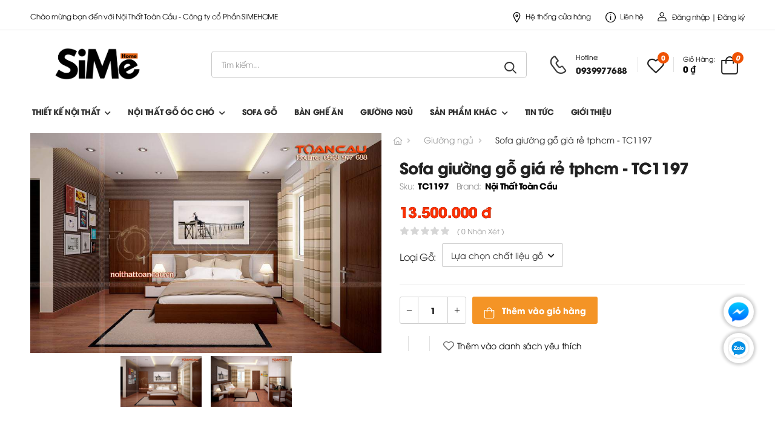

--- FILE ---
content_type: text/html; charset=UTF-8
request_url: https://simehome.vn/giuong-ngu/giuong-go-gia-re-tc1197.html
body_size: 14452
content:
<!DOCTYPE HTML PUBLIC "-//W3C//DTD HTML 4.01//EN" "http://www.w3.org/TR/html4/strict.dtd">
<html lang="vi" xmlns="http://www.w3.org/1999/xhtml" xmlns:og="http://ogp.me/ns#" xmlns:fb="http://www.facebook.com/2008/fbml">
<head>
    <meta http-equiv="Content-Type" content="text/html;charset=UTF-8">
    <meta name="viewport" content="width=device-width, initial-scale=1.0, maximum-scale=1"/>
    <link href="https://sudospaces.com/noithattoancau/2025/12/logosime4-1.png" type="image/x-icon" rel="shortcut icon"/>
    <meta name="csrf-token" content="v451CT31tZZxwNbr2jQzGrBGLSPWEucq4IjQQgj5">
    <meta name="agent" content="web">
    
    <title>Giường gỗ giá rẻ, Sofa giường gỗ giá rẻ tphcm, giường gỗ thiết kế hiện đại</title>
	

	<meta name="description" content="Cung cấp giường ngủ gỗ với giá rẻ nhất, Sofa giường gỗ giá rẻ tphcm chất lượng tốt, bảo hành 3 năm khi sử dụng."/>


	<meta name="robots" content="Index,Follow"/>


	<link rel="canonical" href="https://simehome.vn/giuong-ngu/giuong-go-gia-re-tc1197.html" />




	<meta property="og:site_name" content="noithattoancau" />
	<meta property="og:type" content="website" />
	<meta property="og:title" content="Giường gỗ giá rẻ, Sofa giường gỗ giá rẻ tphcm, giường gỗ thiết kế hiện đại" />
	<meta property="og:description" content="Cung cấp giường ngủ gỗ với giá rẻ nhất, Sofa giường gỗ giá rẻ tphcm chất lượng tốt, bảo hành 3 năm khi sử dụng." />
	<meta property="og:url" content="https://simehome.vn/giuong-ngu/giuong-go-gia-re-tc1197.html" />
	<meta property="og:image" content="https://sudospaces.com/noithattoancau/images/giuong-ngu/giuong-go-gia-re-.jpg" />


	<meta name="twitter:card" content="summary_large_image">
	<meta name="twitter:title" content="Giường gỗ giá rẻ, Sofa giường gỗ giá rẻ tphcm, giường gỗ thiết kế hiện đại">
	<meta name="twitter:description" content="Cung cấp giường ngủ gỗ với giá rẻ nhất, Sofa giường gỗ giá rẻ tphcm chất lượng tốt, bảo hành 3 năm khi sử dụng.">
	<meta name="twitter:image" content="https://sudospaces.com/noithattoancau/images/giuong-ngu/giuong-go-gia-re-.jpg" />
    
    
    	<!-- Main CSS File -->
	<link rel="stylesheet" type="text/css" href="/assets/css/style.min.css">
	<link rel="stylesheet" type="text/css" href="/assets/libs/fancybox/dist/jquery.fancybox.min.css">
    <link rel="stylesheet" defer type="text/css" href="/assets/css/all_css.min.css?v=1.0.3">
    <link rel="stylesheet" defer type="text/css" href="/assets/css/custom.min.css?v=1.0.8">
    <link rel="stylesheet" type="text/css" href="/icomoon/style.css">
    <link rel='stylesheet' id='utmavo-font-css'  href='/assets/css/font_utmavo.css' type='text/css' media='all' />
    <!-- Global site tag (gtag.js) - Google Analytics -->
<script async src="https://www.googletagmanager.com/gtag/js?id=UA-70119077-1"></script>
<script>
  window.dataLayer = window.dataLayer || [];
  function gtag(){dataLayer.push(arguments);}
  gtag('js', new Date());

  gtag('config', 'UA-70119077-1');
</script>


<!-- Global site tag (gtag.js) - Google Ads: 936636000 -->
<script async src="https://www.googletagmanager.com/gtag/js?id=AW-936636000"></script>
<script>
  window.dataLayer = window.dataLayer || [];
  function gtag(){dataLayer.push(arguments);}
  gtag('js', new Date());

  gtag('config', 'AW-936636000');
</script>

<!-- Google Tag Manager -->
<script>(function(w,d,s,l,i){w[l]=w[l]||[];w[l].push({'gtm.start':
new Date().getTime(),event:'gtm.js'});var f=d.getElementsByTagName(s)[0],
j=d.createElement(s),dl=l!='dataLayer'?'&l='+l:'';j.async=true;j.src=
'https://www.googletagmanager.com/gtm.js?id='+i+dl;f.parentNode.insertBefore(j,f);
})(window,document,'script','dataLayer','GTM-WTDDBXX');</script>
<!-- End Google Tag Manager -->
<!-- Global site tag (gtag.js) - Google Ads: 941609660 -->
<script async src="https://www.googletagmanager.com/gtag/js?id=AW-941609660"></script>
<script>
  window.dataLayer = window.dataLayer || [];
  function gtag(){dataLayer.push(arguments);}
  gtag('js', new Date());

  gtag('config', 'AW-941609660');
</script>
<!-- Event snippet for Website sale conversion page -->
<script>
  gtag('event', 'conversion', {
      'send_to': 'AW-941609660/DDXWCJOPm9UDELyl_8AD',
      'transaction_id': ''
  });
</script>
    <script type="application/ld+json">
    {
        "@context": "http://schema.org",
        "@type": "BreadcrumbList",
        "itemListElement": 
        [
            {
                "@type": "ListItem",
                "position": 1,
                "item": 
                {
                "@id": "https://noithattoancau.vn",
                "name": "Trang chủ"
                }
			},
			            {
                "@type": "ListItem",
                "position": 2,
                "item": 
                {
                "@id": "https://noithattoancau.vn/giuong-ngu",
                "name": "Giường ngủ"
                }
			},
						            {
                "@type": "ListItem",
                "position": 3,
                "item": 
                {
                "@id": "https://noithattoancau.vn/giuong-ngu/giuong-go-gia-re-tc1197.html",
                "name": "Sofa giường gỗ giá rẻ tphcm - TC1197"
                }
			}
			        ]
    }
</script>
</head>
<body class="loaded">
    <!-- Google Tag Manager (noscript) -->
<noscript><iframe src="https://www.googletagmanager.com/ns.html?id=GTM-WTDDBXX"
height="0" width="0" style="display:none;visibility:hidden"></iframe></noscript>
<!-- End Google Tag Manager (noscript) -->
    <div id="fb-root"></div>
    <script async defer crossorigin="anonymous" src="https://connect.facebook.net/vi_VN/sdk.js#xfbml=1&version=v11.0" nonce="qlCC76Zp"></script>
    
        <header class="header">
    <div class="header-top">
        <div class="container">
            <div class="header-left">
                <p class="welcome-msg">Chào mừng bạn đến với Nội Thất Toàn Cầu - Công ty cổ Phần SIMEHOME</p>
            </div>
            <div class="header-right">
                <a href="/lien-he" class="contact d-lg-show"><i class="d-icon-map"></i>Hệ thống cửa hàng</a>
                <a href="/lien-he" class="help d-lg-show"><i class="d-icon-info"></i> Liên hệ</a>
                                    <a class="login-linkk" href="/dang-nhap"><i
                        class="d-icon-user"></i>Đăng nhập | Đăng ký</a>
                            </div>
        </div>
    </div>
    <!-- End HeaderTop -->
    <div class="header-middle sticky-header fix-top sticky-content">
        <div class="container">
            <div class="header-left">
                <a href="#" class="mobile-menu-toggle">
                    <i class="d-icon-bars2"></i>
                </a>
                <a href="/" class="logo">
                    <img src="https://sudospaces.com/noithattoancau/2025/12/logo-simehome.png" alt="logo-simehome" width="153" height="44" />
                </a>
                <!-- End Logo -->
                <div class="header-search hs-simple">
                    <form action="https://simehome.vn/tim-kiem" class="input-wrapper">
                        <input type="text" class="form-control" name="key" autocomplete="off"
                            placeholder="Tìm kiếm..." required />
                        <button class="btn btn-search" type="submit">
                            <i class="d-icon-search"></i>
                        </button>
                    </form>
                </div>
                <!-- End Header Search -->
            </div>
            <div class="header-right">
                <a href="tel:0939977688" class="icon-box icon-box-side">
                    <div class="icon-box-icon mr-0 mr-lg-2">
                        <i class="d-icon-phone"></i>
                    </div>
                    <div class="icon-box-content d-lg-show">
                        <h4 class="icon-box-title">Hotline:</h4>
                        <p>0939977688</p>
                    </div>
                </a>
                <span class="divider"></span>
                <a href="/wishlish" class="wishlist">
                    <i class="d-icon-heart">
                        <span class="wishlist-count">0</span>
                    </i>
                </a>
                <span class="divider"></span>
                <div class="dropdown cart-dropdown type2 cart-offcanvas mr-0 mr-lg-2">
                    <a class="cart-toggle label-block link loadding-cart">
                        <div class="cart-label d-lg-show">
                            <span class="cart-name">Giỏ hàng:</span>
                            <span class="cart-price">0 ₫</span>
                        </div>
                        <i class="d-icon-bag"><span class="cart-count">0</span></i>
                    </a>
                    <div class="cart-overlay"></div>
                    <!-- End Cart Toggle -->
                    <div class="dropdown-box">
                        <div class="cart-header">
                            <h4 class="cart-title">Giỏ hàng</h4>
                            <a class="btn btn-dark btn-link btn-icon-right btn-close">Đóng<i
                                    class="d-icon-arrow-right"></i><span class="sr-only">Giỏ hàng</span></a>
                        </div>
                        <div class="products scrollable list-cart__loadding">
        <p style="margin-top: 25px;">Không có sản phẩm nào trong giỏ hàng!</p>
    </div>
                    </div>
                    <!-- End Dropdown Box -->
                </div>
            </div>
        </div>
    </div>
    <input type="hidden" name="" class="count_wishlist" value="0">
            <div class="header-bottom d-lg-show">
        <div class="container">
            <div class="header-logo__fix">
                <a href="/" class="logo">
                    <img src="https://sudospaces.com/noithattoancau/2025/12/logo-simehome.png" alt="logo-simehome" width="153" height="44" />
                </a>
            </div>
            <div class="header-left">
                <nav class="main-nav">
                    <ul class="menu">
                                                                                                            <li>
                                <a href="/thiet-ke">Thiết kế nội thất</a>
                                                                    <ul>
                                                                                <li style="text-transform: capitalize;"><a href="/thiet-ke/thiet-ke-noi-that-biet-thu">Thiết kế nội thất biệt thự</a></li>
                                                                                <li style="text-transform: capitalize;"><a href="/thiet-ke/thiet-ke-noi-that-chung-cu">Thiết kế nội thất chung cư- Nhà phố</a></li>
                                                                                <li style="text-transform: capitalize;"><a href="/thiet-ke/thiet-ke-noi-that-phong-ngu-dep">Thiết kế phòng ngủ</a></li>
                                                                                <li style="text-transform: capitalize;"><a href="/thiet-ke/thiet-ke-noi-that-phong-khach">Thiết kế phòng khách</a></li>
                                                                            </ul>
                                                            </li>
                                                                                    <li>
                                <a href="">Nội Thất gỗ óc chó</a>
                                                                    <ul>
                                                                                <li style="text-transform: capitalize;"><a href="/blog/sofa-go-oc-cho.html">Sofa gỗ óc chó</a></li>
                                                                                <li style="text-transform: capitalize;"><a href="/blog/ke-tivi-go-oc-cho.html">Kệ tivi gỗ óc chó</a></li>
                                                                                <li style="text-transform: capitalize;"><a href="/blog/ban-tra-go-oc-cho.html">Bàn trà gỗ óc chó</a></li>
                                                                                <li style="text-transform: capitalize;"><a href="/blog/ban-an-go-oc-cho-tu-nhien.html">Bàn ghế ăn gỗ óc chó</a></li>
                                                                                <li style="text-transform: capitalize;"><a href="/blog/giuong-go-oc-cho.html">Giường ngủ gỗ óc chó</a></li>
                                                                                <li style="text-transform: capitalize;"><a href="/blog/ban-trang-diem-go-oc-cho.html">Bàn phấn gỗ óc chó</a></li>
                                                                            </ul>
                                                            </li>
                                                                                    <li>
                                <a href="https://noithattoancau.vn/ban-ghe-sofa-go">Sofa gỗ </a>
                                                            </li>
                                                                                    <li>
                                <a href="https://noithattoancau.vn/ban-ghe-an">Bàn ghế ăn</a>
                                                            </li>
                                                                                    <li>
                                <a href="https://noithattoancau.vn/giuong-ngu">Giường Ngủ</a>
                                                            </li>
                                                                                    <li>
                                <a href="">Sản phẩm khác</a>
                                                                    <ul>
                                                                                <li style="text-transform: capitalize;"><a href="https://noithattoancau.vn/ke-tivi-dep">Kệ Tivi</a></li>
                                                                                <li style="text-transform: capitalize;"><a href="/ban-tra-ban-nuoc-dep">Bàn trà</a></li>
                                                                                <li style="text-transform: capitalize;"><a href="/sofa-da-ni">Sofa da - nỉ</a></li>
                                                                                <li style="text-transform: capitalize;"><a href="/tu-bep-dep">Tủ bếp</a></li>
                                                                                <li style="text-transform: capitalize;"><a href="/giuong-ngu-cho-tre-em">Giường trẻ em</a></li>
                                                                                <li style="text-transform: capitalize;"><a href="/tu-quan-ao">Tủ quần áo</a></li>
                                                                                <li style="text-transform: capitalize;"><a href="/ban-phan-trang-diem.html">Bàn trang điểm</a></li>
                                                                                <li style="text-transform: capitalize;"><a href="/tu-giay">Tủ giầy</a></li>
                                                                                <li style="text-transform: capitalize;"><a href="/vach-ngan-phong">Vách ngăn</a></li>
                                                                            </ul>
                                                            </li>
                                                                                    <li>
                                <a href="/blog">Tin tức</a>
                                                            </li>
                                                                                    <li>
                                <a href="/gioi-thieu">Giới thiệu</a>
                                                            </li>
                                                                
                    </ul>
                </nav>
            </div>
        </div>
    </div>
    </header>    
    <div class="page-wrapper">
        <!-- End Header -->
        <main class="main">
            <div class="page-content">
                <main class="main mt-2 single-product">
	<div class="page-content mb-10 pb-6">
		<div class="container">
			<nav class="breadcrumb-nav breadcrumb-product show-mobile">
		        <ul class="breadcrumb" style="padding: 0;padding-bottom: 10px;">
		            <li><a href="/"><i class="d-icon-home"></i></a></li>
		            		            	<li><a href="https://simehome.vn/giuong-ngu" class="active">Giường ngủ</a></li>
		            		            <li>Sofa giường gỗ giá rẻ tphcm - TC1197</li>
		        </ul>
			</nav>
			<div class="product product-single row mb-8">
				<div class="col-md-6">
	<div class="slides-detail default">
		<div class="slides-detail__top default">
							<div class="item">
					<a href="https://sudospaces.com/noithattoancau/images/giuong-ngu/giuong-go-gia-re-.jpg" data-fancybox="gallery">
						<img src="https://sudospaces.com/noithattoancau/images/giuong-ngu/giuong-go-gia-re-.jpg" alt="giuong-go-gia-re-">
					</a>
				</div>
							<div class="item">
					<a href="https://sudospaces.com/noithattoancau/images/giuong-ngu/giuong-go-gia-re-nhat.jpg" data-fancybox="gallery">
						<img src="https://sudospaces.com/noithattoancau/images/giuong-ngu/giuong-go-gia-re-nhat.jpg" alt="giuong-go-gia-re-nhat">
					</a>
				</div>
					</div>
		<div class="slides-detail__bottom default">
							<div class="item">
					<img src="https://sudospaces.com/noithattoancau/images/giuong-ngu/w300/giuong-go-gia-re-.jpg" alt="giuong-go-gia-re-">
				</div>
							<div class="item">
					<img src="https://sudospaces.com/noithattoancau/images/giuong-ngu/w300/giuong-go-gia-re-nhat.jpg" alt="giuong-go-gia-re-nhat">
				</div>
					</div>
	</div>
</div>				<div class="col-md-6 sticky-sidebar-wrapper">
	<nav class="breadcrumb-nav breadcrumb-product hide-mobile">
        <ul class="breadcrumb">
            <li><a href="/"><i class="d-icon-home"></i></a></li>
                        	<li><a href="https://simehome.vn/giuong-ngu" class="active">Giường ngủ</a></li>
                        <li>Sofa giường gỗ giá rẻ tphcm - TC1197</li>
        </ul>
	</nav>
	<div class="product-details sticky-sidebar" data-sticky-options="{'minWidth': 767}">
		<h1 class="product-name product-namedetail" style="height: auto;">Sofa giường gỗ giá rẻ tphcm - TC1197</h1>
		<div class="product-price">
			<div class="product-meta" style="font-size: 14px;font-weight: normal;">
				 Sku: <span class="product-sku">TC1197</span> 				 Brand: <span class="product-brand">Nội Thất Toàn Cầu</span> 			</div>
			<span class="price-new">13.500.000 đ</span>
					</div>
		<div class="ratings-container">
						<div class="ratings-full">
				<span class="ratings" style="width:0%"></span>
				<span class="tooltiptext tooltip-top"></span>
			</div>
			<a href="#product-tab-reviews" class="link-to-tab rating-reviews">( 0 nhận xét )</a>
		</div>
		<div class="product-form product-variations product-color">
			<label style="position: relative;top: 4px;">Loại gỗ:</label>
			<div class="select-box">
				<select name="color" class="form-control" style="font-size: 14px;">
					<option value="0" selected="selected">Lựa chọn chất liệu gỗ</option>
									</select>
			</div>
		</div>
		
		<p class="product-short-desc"></p>
		<hr class="product-divider">
		<div class="product-form product-qty default">
			<div class="product-form-group">
				<div class="input-group mr-2">
					<button class="quantity-minus d-icon-minus"></button>
					<input class="input_qty quantity form-control" type="number" min="1" max="1000000">
					<button class="quantity-plus d-icon-plus"></button>
				</div>
				<button data-id="361" class="buy_now_verzion btn-product btn-cart text-normal ls-normal font-weight-semi-bold">
					<i class="d-icon-bag"></i> Thêm vào giỏ hàng
				</button>
			</div>
		</div>
		<hr class="product-divider mb-3">
		<div class="product-footer">
			<div class="social-links mr-4">
				<div class = "addthis_inline_share_toolbox_uvqr"> </div>
				<script type="text/javascript" src="//s7.addthis.com/js/300/addthis_widget.js#pubid=ra-6033323cf701209c"></script>
			</div>

			<span class="divider d-lg-show"></span>
			<div style="padding-right: 18px;padding-top: 0px;position: relative;top: 5px;" class="fb-like" data-href="https://simehome.vn/giuong-ngu/giuong-go-gia-re-tc1197.html" data-width="" data-layout="button_count" data-action="like" data-size="small" data-share="true"></div>
			<span class="divider d-lg-show"></span>

			<div class="product-action">
				<a data-id="361" class="btn-product btn-wishlist mr-6"><i class="d-icon-heart"></i><span>Thêm vào danh sách yêu thích</span></a>
			</div>
		</div>
	</div>
</div>			</div>
			<div class="tab tab-nav-simple product-tabs mb-4">
				<ul class="nav nav-tabs justify-content-center" role="tablist">
					<li class="nav-item">
						<a class="nav-link button-detail__product button-detail__active" data-active="box_1">Mô tả</a>
					</li>
					<li class="nav-item">
						<a class="nav-link button-detail__product" data-active="box_2">Thông số kỹ thuật</a>
					</li>
					<li class="nav-item">
						<a class="nav-link button-detail__product button-comments" data-active="box_3">Nhận xét (0)</a>
					</li>
									</ul>
				<div class="">
					<div class="tab-pane tab-detail__product box_1 tab-detail__active in" id="product-tab-description">
	<div class="row mt-6">
		<div class="col-md-12">
			<div class="css-content product-body">
									<p style="text-align: justify;"><span style="color: #000000; font-family: arial,helvetica,sans-serif; font-size: medium;"><strong>Quy cách sản phẩm sofa giường gỗ giá rẻ tphcm:</strong></span></p>
<p style="text-align: justify;"><span style="color: #000000; font-family: arial,helvetica,sans-serif; font-size: medium;">* Đơn giá trên chưa có VAT và áp dung cho giường ngủ dùng đệm 1800x2000 mm, Đối với giường dùng đệm 1600x2000mm đơn giá giảm -5%, đối với giường ngủ đôi dùng đệm 2000x2200mm đơn giá tăng 10%</span><br /> <span style="color: #000000; font-family: arial,helvetica,sans-serif; font-size: medium;">* Đối với các mẫu giường bọc da, bọc nỉ , quý khách có thể tùy chọn mẫu vải nỉ, mẫu da bọc tại văn phòng của cty Toàn Cầu, Da bọc được sử dụng là da nhập khẩu Hàn Quốc mền, dai, độ bền cao, Vải nỉ được sử dụng là vải nỉ Cỏ may nhập khẩu. mẫu mã đẹp chất lượng cao.</span><br /> <span style="color: #000000; font-family: arial,helvetica,sans-serif; font-size: medium;">* Đối với các mẫu giường cần sơn, quý khách có thể chọn mẫu màu sơn theo mẫu màu của công ty Toàn Cầu, Sơn được sử dụng tại công ty Toàn Cầu là sơn INCHEM nhập khẩu Hoa Kỳ, đạt tiêu chuẩn quốc tế với những tính năng vượt trội về mầu sắc, độ trong, đỗ trai cứng bền mặt, tạo nên chiều sâu cho sản phẩm, chống ngả vàng, bền mầu với thời gian. chất lượng bề mặt và màu sắc vượt trội hoàn toàn so với các hãng sơn PU khác trên thị trường.</span><br /> <span style="color: #000000; font-family: arial,helvetica,sans-serif; font-size: medium;">* Đối với các mẫu giường gỗ công nghiệp Melanine, laminate, Aclyric quý khách hàng sẽ chọn màu giường theo mã màu của nhà cung cấp nguyên liệu An cường.</span><br /> <span style="color: #000000; font-family: arial,helvetica,sans-serif; font-size: medium;">* Tất cả các mẫu giường đều sử dụng 07 thang giường đảm bảo độ chắc chắn và bền vững cho giường ngủ khi sử dụng. Thang giường được làm bằng gỗ tự nhiên hoặc thang thép tùy chọn. </span><br /> <span style="color: #000000; font-family: arial,helvetica,sans-serif; font-size: medium;">* Ray ngăn kéo của giường ngủ có ngăn kéo và ray ngăn kéo của tap đầu giường là ray thường Đài Loan, Quý khách có thể sử dụng thay thế bằng các hãng khác như Caryni, Garis, BLum, Hettich... quý khách liên hệ với cty để được tư vấn từng loại.</span><br /> <span style="color: #000000; font-family: arial,helvetica,sans-serif; font-size: medium;">* Tất cả các mẫu giường đều sử dụng 1 hoặc 2 tấm dát phản MDF Chống ẩm sơn bệt hoặc phủ melanine, veneer. </span><br /> <span style="color: #000000; font-family: arial,helvetica,sans-serif; font-size: medium;">*Quý khách chọn giường lưu ý các phần nội thất liên quan khác như Kệ tivi, bàn phấn, bàn làm việc, tủ quần áo, hay bàn ghế gỗ ngồi phòng ngủ để có thể chọn được mẫu phù hợp và hài hòa với tổng thể của căn phòng.</span><br /> <span style="color: #000000; font-family: arial,helvetica,sans-serif; font-size: medium;">* Nội thất Toàn Cầu miễn phí thiết kế 3D đối với khách hàng có nhu cầu và làm Toàn bộ nội thất phòng ngủ, Vui lòng liên hệ để biết thêm chi tiết. </span><br /> <span style="color: #000000; font-family: arial,helvetica,sans-serif; font-size: medium;">* Sản phẩm được đặt sản xuất theo đơn hàng, Quý khách sẽ nhận được hàng sau 12- 15 ngày đặt hàng tùy theo khối lượng</span><br /> <span style="color: #000000; font-family: arial,helvetica,sans-serif; font-size: medium;">* Chúng tôi giao hàng và vận chuyển, lắp đặt hoàn thiện sản phẩm tại Hà Nội, Đối với các tỉnh, TP khác quý khách sẽ chịu phí vận chuyển theo giá hiện hành và các chi phí ăn ở phát sinh của thợ trong quá trình lắp đặt.</span><br /> <span style="color: #000000; font-family: arial,helvetica,sans-serif; font-size: medium;">*Tất cả sản phẩm giường ngủ được nội thất Toàn Cầu bảo hành 3 năm, bảo trì vĩnh viễn</span></p>
<h2 id="mcetoc_1feh2ndj80" style="text-align: justify;"><span style="font-size: 16px;"><span style="color: #000000; font-family: arial,helvetica,sans-serif;"><strong>GIỚI THIỆU THÊM VỀ SOFA GIƯỜNG GỖ GIÁ RẺ TPHCM- TC1197</strong></span></span></h2>
<p style="text-align: justify;"><span style="color: #000000; font-family: arial,helvetica,sans-serif; font-size: medium;"><strong><img style="height: 563px; width: 900px;" src="https://sudospaces.com/noithattoancau/images/giuong-ngu/giuong-go-gia-re-.jpg" alt="Giường gỗ giá rẻ" /></strong></span></p>
<p style="text-align: justify;"><span style="color: #000000; font-family: arial,helvetica,sans-serif; font-size: medium;"><strong><a href="http://simehome.vn/giuong-ngu-dep.html" target="_blank" rel="noopener noreferrer">Giường gỗ giá rẻ</a> - TC1197</strong> được ưa chuộng nhất hiện nay, giường bán tại Công ty nội thất Toàn Cầu, chất lượng sản phẩm tốt nhất, bảo hành 3 năm khi sử dụng, chế độ bảo trì đến trọn đời. Các gia đình sử dụng giường ngủ này hoàng toàn yên tâm về kiểu dáng với độ bền của sản phẩm. Chất liệu giường ngủ làm bằng <a href="http://simehome.vn/ban-ghe-sofa-go.html" target="_blank" rel="noopener noreferrer"><strong>gỗ Óc Chó cao cấp</strong></a>, nhập khẩu. Giường thiết kế theo kiểu hình hộp rất chắc chắn, kiểu giường này sử dụng không bị lỗi mốt. Gỗ đảm bảo bền lâu bởi khi đưa vào thi công gỗ đã qua xử lý sấy khô, làm sạch, phun sơn chống ẩm và chống mốc tốt nhất. Lớp sơn phun tạo bóng được sử dụng với sơn cao cấp đạt chuẩn quốc tế lạo sơn Inchem giúp bảo vệ gỗ tốt nhất, sơn không gây độc hại đến sức khỏe con người.</span></p>
<p style="text-align: justify;"><span style="color: #000000; font-family: arial,helvetica,sans-serif; font-size: medium;">Màu sắc giường ngủ rất bắt mắt và ấn tượng đó là màu cánh gián, màu gỗ tự nhiên tạo nên sự thu hút tốt nhất cho căn phòng. Màu cánh gián kết hợp với màu trắng của đệm và bộ chăn ga, lớp nỉ bọc đệm tạo nên sự hài hòa và ấn áp nhất, màu thể hiện sự hạnh phúc của gia chủ.</span></p>
<p style="text-align: justify;"><span style="color: #000000; font-family: arial,helvetica,sans-serif; font-size: medium;"><img style="height: 563px; width: 900px;" src="https://sudospaces.com/noithattoancau/images/giuong-ngu/giuong-go-gia-re-nhat.jpg" alt="Giường gỗ giá rẻ nhất" /></span></p>
<p style="text-align: justify;"><span style="color: #000000; font-family: arial,helvetica,sans-serif; font-size: medium;">Điểm nhấn của </span><a href="http://simehome.vn/giuong-go-gia-re-tc1197"><span style="font-size: 16px;"><strong>sofa giường gỗ giá rẻ tphcm</strong></span></a><span style="color: #000000; font-family: arial,helvetica,sans-serif; font-size: medium;"> là vách ngăn với đệm nỉ màu trắng và Tab gỗ kết hợp với màu gỗ MDF màu trắng mặt ngoài ngăn kéo, tạo nên bộ nội thất giường ngủ luôn tươi mới. Không còn gì tiện dụng hơn khi thư giãn và nằm giải trí trên giường ngủ với một chiếc Tivi được đặt ở đối diện giường ngủ. Chính vì thế gia chủ không quên thiết kế <a href="http://simehome.vn/ke-tivi-dep.html" target="_blank" rel="noopener noreferrer"><strong>kệ để Tivi gỗ hiện đại</strong></a> được thiết kế đồng bộ với giường ngủ. Mặt trên kệ để Tivi, ngăn kéo kệ tiện hơn cho việc để đồ dùng. Kệ thiết kế rất đẹp kết hợp giữa gỗ Óc Chó với mặt kệ phủ lớp gỗ MDF sơn bệt gam màu trắng nổi bật.</span></p>
							</div>
						<div class="product-viewadd">
				<button class="viewadd_detail">Xem thêm</button>
			</div>
					</div>
		
	</div>
</div>
<div class="css-content tab-pane tab-detail__product box_2" id="product-tab-additional">
			<p>Đang cập nhật...</p>
	</div>
<div class="tab-pane tab-detail__product box_3" id="product-tab-reviews">
	<link rel="stylesheet" href="https://simehome.vn/platforms/comments/web/css/comments.min.css">
<div class="comments" data-type="products" data-type_id="361">
			<div class="lang_comments" data-value="[base64]" ></div>
	<div class="comments-loading"><div class="comments-loading__box"></div></div>

	<section class="comments-popup previews">
		<div class="comments-popup__close" data-comments_close><i class="fa fa-remove"></i></div>
		<div class="comments-popup__dialog">
			<div class="comments-popup__body">
				<img src="https://simehome.vn/core/img/default_image.png" alt="">
			</div>
		</div>
	</section>
	<div class="comments-popup moreinfo">
		<div class="comments-popup__close" data-comments_close></div>
		<div class="comments-popup__dialog">
			<div class="comments-popup__header">
				<div class="comments-popup__header__content">
					<p>Thông tin bình luận</p>
				</div>
				<div class="comments-popup__header__close" data-comments_close><i class="fa fa-close"></i></div>
			</div>
			<div class="comments-popup__body">
				<div class="moreinfo-form">
					<div class="form-group">
						<input type="text" class="form-control" name="name" placeholder="Họ và tên">
					</div>
					<div class="form-group">
						<input type="text" class="form-control" name="phone" placeholder="Điện thoại">
					</div>
					<div class="form-group">
						<input type="text" class="form-control" name="email" placeholder="Email">
					</div>
					<div class="form-group">
						<button type="button" data-comments_submit><i class="fa fa-paper-plane"></i>Gửi bình luận</button>
					</div>
				</div>
			</div>
		</div>
	</div>
	<div class="comments_form float_left moreinfo comments-add" >
		<div class="title-wrapper text-left">
		<h3 class="title title-simple text-left text-normal">Thêm một bài đánh giá</h3>
		<p>Địa chỉ email của bạn sẽ không được công bố. Các trường hợp bắt buộc được đánh dấu *</p>
	</div>
	<div class="rating-form">
		<label for="rating" class="text-dark">Đánh giá của bạn * </label>
		<span class="rating-stars selected">
			<a data-poin="1" class="star-button star-1" href="#">1</a>
			<a data-poin="2" class="star-button star-2" href="#">2</a>
			<a data-poin="3" class="star-button star-3" href="#">3</a>
			<a data-poin="4" class="star-button star-4" href="#">4</a>
			<a data-poin="5" class="star-button star-5 active" href="#">5</a>
		</span>
	</div>
		<textarea id="reply-message" cols="30" rows="6" class="form-control mb-4 comments-add__form-field"
		placeholder="Bình luận *" required id="messageTen" name="content"></textarea>
	<p class="validate-message validate-comments">Vui lòng điền bình luận!</p>
	<div class="row">
		<input type="hidden" name="rank" value="5">
		<input type="hidden" name="comment_id" value="0">
		<div class="col-md-6 mb-5">
			<input type="text"  value=""  class="form-control" required="" id="namTen-first" placeholder="Tên *" name="name" value="">
			<p class="validate-message validate-name">Vui lòng điền họ tên!</p>
		</div>
		<div class="col-md-6 mb-5">
			<input type="email"  value=""  class="form-control" required="" id="emailTen" placeholder="Email *" name="email" value="">
			<p class="validate-message validate-email">Vui lòng điền email!</p>
			<p class="validate-message check-email">Email không đúng định dạng!</p>
		</div>
	</div>
		<div class="form-checkbox mb-4">
		<input type="checkbox" value="1" class="custom-checkbox" id="signin-remember"
			name="signin-remember" />
		<label class="form-control-label" for="signin-remember">
			Lưu tên, email và trang web của tôi trong trình duyệt này cho lần sau khi tôi nhận xét.
		</label>
	</div>
		<button data-comments_submit type="submit" class="btn btn-primary btn-rounded">Gửi đi<i class="d-icon-arrow-right"></i></button>
</div></div>
<script src="/assets/js/jquery_341.min.js"></script>
<script type="text/javascript" src="https://simehome.vn/platforms/comments/web/js/comments.min.js"></script>
<div style="clear: both;"></div></div>

				</div>
			</div>
			<section class="pt-3 mt-10">
	<p class="title justify-content-center">Những sản phẩm tương tự</p>

	<div class="owl-carousel owl-theme owl-nav-full row cols-2 cols-md-3 cols-lg-4"
		data-owl-options="{
		'items': 5,
		'nav': false,
		'loop': false,
		'dots': true,
		'margin': 20,
		'responsive': {
			'0': {
				'items': 2
			},
			'768': {
				'items': 3
			},
			'992': {
				'items': 4,
				'dots': false,
				'nav': true
			}
		}
	}">
		<div class="product text-center">
    <figure class="product-media">
                <a href="https://simehome.vn/tu-quan-ao/tu-quan-ao-hien-dai-tc1217.html">
            <img class="lazy" data-src="https://sudospaces.com/noithattoancau/images/tu-quan-ao/w400/tu-quan-ao-dep-re-76.jpg" alt="Tủ quần áo hiện đại giá rẻ -TC1217"
                width="280" height="315" style="background-color: #f2f3f5;" />
        </a>
                <div class="product-action-vertical">
            <a data-id="118" class="buy_now btn-product-icon btn-cart" data-toggle="modal"
                data-target="#addCartModal" title="Thêm vào giỏ hàng"><i class="d-icon-bag"></i></a>
            <a data-id="118" class="btn-product-icon btn-wishlist" title="Thêm vào yêu thích"><i
                    class="d-icon-heart"></i></a>
        </div>
        <div class="product-action">
            <a data-link="https://simehome.vn/tu-quan-ao/tu-quan-ao-hien-dai-tc1217.html" class="view-product btn-product" title="Quick View">Xem nhanh</a>
        </div>
    </figure>
    <div class="product-details">
        <h3 class="product-name">
            <a href="https://simehome.vn/tu-quan-ao/tu-quan-ao-hien-dai-tc1217.html">Tủ quần áo hiện đại giá rẻ -TC1217</a>
        </h3>
        <div class="product-price">
            <span class="price">Liên hệ</span>
                    </div>
        <div class="ratings-container">
                        <div class="ratings-full">
                <span class="ratings" style="width:0%"></span>
                <span class="tooltiptext tooltip-top"></span>
            </div>
            <a class="rating-reviews" href="https://simehome.vn/tu-quan-ao/tu-quan-ao-hien-dai-tc1217.html">( 0 đánh giá )</a>
        </div>
    </div>
</div>
<div class="product text-center">
    <figure class="product-media">
                <a href="https://simehome.vn/tu-quan-ao/tu-quan-ao-dep-tc1218.html">
            <img class="lazy" data-src="https://sudospaces.com/noithattoancau/images/tu-quan-ao/w400/tu-quan-ao-dep-re-77.jpg" alt="Tủ quần áo đẹp gỗ  - TC1218"
                width="280" height="315" style="background-color: #f2f3f5;" />
        </a>
                <div class="product-action-vertical">
            <a data-id="119" class="buy_now btn-product-icon btn-cart" data-toggle="modal"
                data-target="#addCartModal" title="Thêm vào giỏ hàng"><i class="d-icon-bag"></i></a>
            <a data-id="119" class="btn-product-icon btn-wishlist" title="Thêm vào yêu thích"><i
                    class="d-icon-heart"></i></a>
        </div>
        <div class="product-action">
            <a data-link="https://simehome.vn/tu-quan-ao/tu-quan-ao-dep-tc1218.html" class="view-product btn-product" title="Quick View">Xem nhanh</a>
        </div>
    </figure>
    <div class="product-details">
        <h3 class="product-name">
            <a href="https://simehome.vn/tu-quan-ao/tu-quan-ao-dep-tc1218.html">Tủ quần áo đẹp gỗ  - TC1218</a>
        </h3>
        <div class="product-price">
            <span class="price">Liên hệ</span>
                    </div>
        <div class="ratings-container">
                        <div class="ratings-full">
                <span class="ratings" style="width:0%"></span>
                <span class="tooltiptext tooltip-top"></span>
            </div>
            <a class="rating-reviews" href="https://simehome.vn/tu-quan-ao/tu-quan-ao-dep-tc1218.html">( 0 đánh giá )</a>
        </div>
    </div>
</div>
<div class="product text-center">
    <figure class="product-media">
                <a href="https://simehome.vn/tu-bep-dep/tu-bep-hien-dai-tc703.html">
            <img class="lazy" data-src="https://sudospaces.com/noithattoancau/images/tu-bep/w400/tu-bep-dep-47-copy.jpg" alt="Tủ bếp laminate đẹp - TC703"
                width="280" height="315" style="background-color: #f2f3f5;" />
        </a>
                <div class="product-action-vertical">
            <a data-id="134" class="buy_now btn-product-icon btn-cart" data-toggle="modal"
                data-target="#addCartModal" title="Thêm vào giỏ hàng"><i class="d-icon-bag"></i></a>
            <a data-id="134" class="btn-product-icon btn-wishlist" title="Thêm vào yêu thích"><i
                    class="d-icon-heart"></i></a>
        </div>
        <div class="product-action">
            <a data-link="https://simehome.vn/tu-bep-dep/tu-bep-hien-dai-tc703.html" class="view-product btn-product" title="Quick View">Xem nhanh</a>
        </div>
    </figure>
    <div class="product-details">
        <h3 class="product-name">
            <a href="https://simehome.vn/tu-bep-dep/tu-bep-hien-dai-tc703.html">Tủ bếp laminate đẹp - TC703</a>
        </h3>
        <div class="product-price">
            <span class="price">Liên hệ</span>
                    </div>
        <div class="ratings-container">
                        <div class="ratings-full">
                <span class="ratings" style="width:0%"></span>
                <span class="tooltiptext tooltip-top"></span>
            </div>
            <a class="rating-reviews" href="https://simehome.vn/tu-bep-dep/tu-bep-hien-dai-tc703.html">( 0 đánh giá )</a>
        </div>
    </div>
</div>
<div class="product text-center">
    <figure class="product-media">
                <a href="https://simehome.vn/tu-quan-ao/tu-quan-ao-hien-dai-tc1219.html">
            <img class="lazy" data-src="https://sudospaces.com/noithattoancau/images/tu-quan-ao/w400/tu-quan-ao-dep-re-63.jpg" alt="Tủ quần áo 3 buồng gỗ công nghiệp - TC1219"
                width="280" height="315" style="background-color: #f2f3f5;" />
        </a>
                <div class="product-action-vertical">
            <a data-id="120" class="buy_now btn-product-icon btn-cart" data-toggle="modal"
                data-target="#addCartModal" title="Thêm vào giỏ hàng"><i class="d-icon-bag"></i></a>
            <a data-id="120" class="btn-product-icon btn-wishlist" title="Thêm vào yêu thích"><i
                    class="d-icon-heart"></i></a>
        </div>
        <div class="product-action">
            <a data-link="https://simehome.vn/tu-quan-ao/tu-quan-ao-hien-dai-tc1219.html" class="view-product btn-product" title="Quick View">Xem nhanh</a>
        </div>
    </figure>
    <div class="product-details">
        <h3 class="product-name">
            <a href="https://simehome.vn/tu-quan-ao/tu-quan-ao-hien-dai-tc1219.html">Tủ quần áo 3 buồng gỗ công nghiệp - TC1219</a>
        </h3>
        <div class="product-price">
            <span class="price">Liên hệ</span>
                    </div>
        <div class="ratings-container">
                        <div class="ratings-full">
                <span class="ratings" style="width:0%"></span>
                <span class="tooltiptext tooltip-top"></span>
            </div>
            <a class="rating-reviews" href="https://simehome.vn/tu-quan-ao/tu-quan-ao-hien-dai-tc1219.html">( 0 đánh giá )</a>
        </div>
    </div>
</div>
<div class="product text-center">
    <figure class="product-media">
                <a href="https://simehome.vn/giuong-ngu/giuong-ngu-hien-dai-tc1170.html">
            <img class="lazy" data-src="https://sudospaces.com/noithattoancau/2021/07/w400/san-pham-moi-2021-17.jpg" alt="Giường ngủ hiện đại gỗ óc chó phập khẩu  - TC1170"
                width="280" height="315" style="background-color: #f2f3f5;" />
        </a>
                <div class="product-action-vertical">
            <a data-id="335" class="buy_now btn-product-icon btn-cart" data-toggle="modal"
                data-target="#addCartModal" title="Thêm vào giỏ hàng"><i class="d-icon-bag"></i></a>
            <a data-id="335" class="btn-product-icon btn-wishlist" title="Thêm vào yêu thích"><i
                    class="d-icon-heart"></i></a>
        </div>
        <div class="product-action">
            <a data-link="https://simehome.vn/giuong-ngu/giuong-ngu-hien-dai-tc1170.html" class="view-product btn-product" title="Quick View">Xem nhanh</a>
        </div>
    </figure>
    <div class="product-details">
        <h3 class="product-name">
            <a href="https://simehome.vn/giuong-ngu/giuong-ngu-hien-dai-tc1170.html">Giường ngủ hiện đại gỗ óc chó phập khẩu  - TC1170</a>
        </h3>
        <div class="product-price">
            <span class="price">19.800.000 đ</span>
                    </div>
        <div class="ratings-container">
                        <div class="ratings-full">
                <span class="ratings" style="width:100%"></span>
                <span class="tooltiptext tooltip-top"></span>
            </div>
            <a class="rating-reviews" href="https://simehome.vn/giuong-ngu/giuong-ngu-hien-dai-tc1170.html">( 1 đánh giá )</a>
        </div>
    </div>
</div>
	</div>
</section>		</div>
	</div>
</main>
            </div>
        </main>
    </div>
    <!-- End of Main -->
<footer class="footer">
    <div class="container">
        <div class="footer-top">
            <div class="row align-items-center">
                <div class="col-lg-3">
                    <a href="/" class="logo-footer">
                        <img class="lazy" data-src="https://sudospaces.com/noithattoancau/2025/12/logo-simehome.png" alt="logo-simehome" width="154" height="43" />
                    </a>
                    <!-- End FooterLogo -->
                                            <p class="slogan" style="font-size: 16px;color: #fff;font-weight: normal;padding-top: 10px;padding-bottom: 0;margin-bottom: 0;line-height: 20px;">Nội Thất Toàn Cầu - Chuyên Gia Nội Thất Gỗ Quý</p>
                                    </div>
                <div class="col-lg-9">
                    <div class="widget widget-newsletter form-wrapper form-wrapper-inline">
                        <div class="newsletter-info mx-auto mr-lg-2 ml-lg-4">
                            <h4 class="widget-title">Đăng ký liên hệ</h4>
                            <p>Chúng tôi sẽ liên hệ lại với bạn ngay.</p>
                        </div>
                        <form class="input-wrapper input-wrapper-inline">
                            <input type="number" class="form-control phone endow_footer" name="phone" id="email2" placeholder="Nhập số điện thoại tại đây...">
                            <button class="btn btn-primary btn-rounded btn-md ml-2 submit-endow" data-type="1" data-endow="endow_footer" type="submit">Gọi cho tôi ngay<i class="d-icon-arrow-right"></i></button>
                        </form>
                    </div>
                    <!-- End Newsletter -->
                </div>
            </div>
        </div>
        <!-- End FooterTop -->
        <div class="footer-middle">
            <div class="row">
                <div class="col-lg-3 col-md-6">
                    <div class="widget widget-info">
                        <h4 class="widget-title">Thông tin liên hệ</h4>
                        <ul class="widget-body footer-left">
                                                                                    <li>
                                <label>HOTLINE: 0939977688</label>
                            </li>
                                                        <li>
                                <label>EMAIL: simedesign.vn@gmail.com</label>
                            </li>
                                                        <li>
                                <label>ADDRESS:</label>
                            </li>
                                                        <li>
                                <label>* Hà Nội: B04-L21 An Phú shop villa, KĐT Dương Nội, Hà Đông, Hà Nội</label>
                            </li>
                                                        <li>
                                <label>THỜI GIAN LÀM VIỆC:</label>
                            </li>
                                                        <li>
                                <label>8H00 - 17H00 hàng ngày trừ CN và lễ tết</label>
                            </li>
                                                    </ul>
                    </div>
                    <!-- End Widget -->
                </div>
                                                                                    <div class="col-lg-3 col-md-6">
                        <div class="widget ml-lg-4">
                            <h4 class="widget-title">Về chúng tôi</h4>
                                                        <ul class="widget-body">
                                                                <li>
                                    <a href="/gioi-thieu">Về chúng tôi</a>
                                </li>
                                                                <li>
                                    <a href="">Lợi nhuận</a>
                                </li>
                                                                <li>
                                    <a href="">Dịch vụ khách hàng</a>
                                </li>
                                                                <li>
                                    <a href="">Điều khoản & Thanh toán</a>
                                </li>
                                                                <li>
                                    <a href="/gio-hang">Xem giỏ hàng</a>
                                </li>
                                                                <li>
                                    <a href="">Theo dõi đơn hàng</a>
                                </li>
                                                                <li>
                                    <a href="">Trợ giúp</a>
                                </li>
                                                            </ul>
                                                    </div>
                        <!-- End Widget -->
                    </div>
                                                    <div class="col-lg-3 col-md-6">
                        <div class="widget ml-lg-4">
                            <h4 class="widget-title">Dịch vụ</h4>
                                                        <ul class="widget-body">
                                                                <li>
                                    <a href="/thiet-ke/thiet-ke-noi-that-phong-ngu-dep">Thiết kế nội thất phòng ngủ</a>
                                </li>
                                                                <li>
                                    <a href="/thiet-ke/thiet-ke-noi-that-phong-khach">Thiết kế nội thất phòng khách</a>
                                </li>
                                                                <li>
                                    <a href="/thiet-ke/thiet-ke-noi-that-chung-cu">Thiết kế nội thất chung cư</a>
                                </li>
                                                                <li>
                                    <a href="/thiet-ke/thiet-ke-noi-that-biet-thu">Thiết kế nội thất biệt thự</a>
                                </li>
                                                                <li>
                                    <a href="https://noithattoancau.vn/thiet-ke/phong-ngu-go-oc-cho.html">Phòng ngủ gỗ óc chó</a>
                                </li>
                                                                <li>
                                    <a href="/thiet-ke-phong-khach-cao-cap-bang-go-oc-cho.html">Phòng khách gỗ óc chó</a>
                                </li>
                                                            </ul>
                                                    </div>
                        <!-- End Widget -->
                    </div>
                                                    <div class="col-lg-3 col-md-6">
                        <div class="widget ml-lg-4">
                            <h4 class="widget-title">Sản phẩm</h4>
                                                        <ul class="widget-body">
                                                                <li>
                                    <a href="/blog/sofa-go-oc-cho.html">Sofa gỗ óc chó</a>
                                </li>
                                                                <li>
                                    <a href="/blog/ban-ghe-go-go-do.html">Bàn ghế gỗ gõ đỏ</a>
                                </li>
                                                                <li>
                                    <a href="/blog/ban-ghe-go-gu.html">Bàn ghế gỗ gụ</a>
                                </li>
                                                                <li>
                                    <a href="/blog/ban-an-go-oc-cho-tu-nhien.html">Bàn ăn gỗ óc chó</a>
                                </li>
                                                                <li>
                                    <a href="/blog/giuong-go-oc-cho.html">Giường ngủ gỗ óc chó</a>
                                </li>
                                                                <li>
                                    <a href="/blog/ke-tivi-go-oc-cho.html">Kệ tivi gỗ óc chó</a>
                                </li>
                                                                <li>
                                    <a href="/blog/ban-tra-go-oc-cho.html">Bàn trà gỗ óc chó</a>
                                </li>
                                                            </ul>
                                                    </div>
                        <!-- End Widget -->
                    </div>
                                 

                            </div>
        </div>
        <!-- End FooterMiddle -->
        <div class="footer-bottom">
            <div class="footer-left">
                <figure class="payment">
                    <img class="lazy" data-src="/assets/img/payment.png" alt="payment" width="159" height="29" />
                </figure>
            </div>
            <div class="footer-center">
                <p class="copyright">Bản quyền nội dung và hình ảnh thuộc về Công ty cổ phần SIMEHOME. Mọi sự sao chép đều phải được sự cho phép bằng văn bản của chúng tôi.</p>
            </div>
            <div class="footer-right">
                <div class="social-links">
                    <a target="_blank" href="https://www.facebook.com/simedesign.vn" class="social-link social-facebook fab fa-facebook-f"></a>
                    <a target="_blank" href="https://twitter.com" class="social-link social-twitter fab fa-twitter"></a>
                    <a target="_blank" href="https://www.linkedin.com" class="social-link social-linkedin fab fa-linkedin-in"></a>
                    <a target="_blank" href="https://www.youtube.com/channel/UCGm3g9ZLmuyxEbTvOvLFIuA" class="social-link social-linkedin fab fa-youtube"></a>
                    <a target="_blank" href="https://www.pinterest.com/noithattoancauvn/_created/" class="social-link social-linkedin fab fa-pinterest"></a>
                </div>
            </div>
        </div>
        <!-- End FooterBottom -->
    </div>
</footer>
<!-- End Footer -->
<!-- Sticky Footer -->
<div class="sticky-footer sticky-content fix-bottom" style="z-index: 10000;">
    <a target="_blank" href="tel:0939977688" class="sticky-link active">
        <i class="d-icon-phone"></i>
        <span>Liên hệ</span>
    </a>
    <a target="_blank" href="https://m.me/noithattoancau.vn" class="sticky-link">
        <img src="https://example.sudospaces.com/noithattoancau/2021/08/icons8-facebook-messenger-50.png" alt="" style="max-width: 25px;height: 25px;">
        <span>Chat FB</span>
    </a>
    <a target="_blank" href="https://zalo.me/0948977688" class="sticky-link">
        <img src="https://example.sudospaces.com/noithattoancau/2021/08/zalo.png" alt="" style="max-width: 25px;height: 25px;">
        <span>Chat Zalo</span>
    </a>
    <a target="_blank" href="https://www.google.com/maps?ll=21.003171,105.803125&amp;z=16&amp;t=m&amp;hl=en&amp;gl=US&amp;mapclient=embed&amp;cid=11741981744688418788" class="sticky-link">
        <i class="d-icon-map"></i>
        <span>Chỉ đường</span>
    </a>
</div>
<!-- Scroll Top -->
<a id="scroll-top" href="#top" title="Top" role="button" class="scroll-top"><i class="d-icon-arrow-up"></i></a>
<section class="icon-fix icon-fix-right">
    <div class="item item-messenger">
        <div class="item-image">
            <a target="_blank" href="https://m.me/noithattoancau.vn">
                <img src="/assets/img/icon-fix-3.png" alt="">
            </a>
        </div>
        <div class="item-tooltip">Chat messenger</div>
    </div>
    <div class="item">
        <div class="item-image">
            <a target="_blank" href="https://zalo.me/0948977688">
                <img src="/assets/img/icon-zalo-1.png" alt="">
            </a>
        </div>
        <div class="item-tooltip">Chat Zalo</div>
    </div>
</section>

<!-- MobileMenu -->
<div class="mobile-menu-wrapper">
    <div class="mobile-menu-overlay">
    </div>
    <!-- End of Overlay -->
    <a class="mobile-menu-close" href="#"><i class="d-icon-times"></i></a>
    <!-- End of CloseButton -->
    <div class="mobile-menu-container scrollable">
        
        <form action="https://simehome.vn/tim-kiem" class="input-wrapper">
            <input type="text" class="form-control" name="key" autocomplete="off"
                placeholder="Tìm kiếm..." required />
            <button class="btn btn-search" type="submit">
                <i class="d-icon-search"></i>
            </button>
        </form>
        <!-- End of Search Form -->
        <ul class="mobile-menu mmenu-anim">
                                                            <li>
                    <a  href="/ban-ghe-sofa-go" >Sofa gỗ</a>
                                    </li>
                                                <li>
                    <a  href="/ke-tivi-dep" >Kệ tivi</a>
                                    </li>
                                                <li>
                    <a  href="/ban-ghe-an" >Bàn ghế ăn</a>
                                    </li>
                                                <li>
                    <a  href="/giuong-ngu" >Giường ngủ</a>
                                    </li>
                                                <li>
                    <a  class="show-menu-level2" data-show="1" >Sản Phẩm Khác</a>
                                        <ul>
                                                    <li><a href="/ban-tra-ban-nuoc-dep">Bàn trà</a></li>
                                                    <li><a href="/sofa-da-ni">Sofa da - nỉ</a></li>
                                                    <li><a href="/tu-bep-dep">Tủ bếp</a></li>
                                                    <li><a href="/giuong-ngu-cho-tre-em">Giường ngủ trẻ em</a></li>
                                                    <li><a href="/tu-quan-ao">Tủ quần áo</a></li>
                                                    <li><a href="/ban-phan-trang-diem">Bàn trang điểm</a></li>
                                                    <li><a href="/tu-giay">Tủ giày</a></li>
                                                    <li><a href="/vach-ngan-phong">Vách ngăn Phòng</a></li>
                                            </ul>
                                    </li>
                              
                                                            <li>
                    <a  href="/thiet-ke" >Thiết kế nội thất</a>
                                        <ul>
                                                    <li><a href="/thiet-ke/thiet-ke-noi-that-biet-thu">Thiết kế nội thất Biệt thự</a></li>
                                                    <li><a href="/thiet-ke/thiet-ke-noi-that-nha-pho">Thiết kế nội thất nhà phố</a></li>
                                                    <li><a href="/thiet-ke/thiet-ke-noi-that-chung-cu">Thiết kế nội thất chung cư</a></li>
                                            </ul>
                                    </li>
                                                <li>
                    <a  href="/thiet-ke/thiet-ke-noi-that-phong-ngu-dep" >Thiết kế nội thất phòng ngủ</a>
                                    </li>
                                                <li>
                    <a  href="/thiet-ke/thiet-ke-noi-that-phong-khach" >Thiết kế nội thất phòng khách</a>
                                    </li>
                                                <li>
                    <a  class="show-menu-level2" data-show="1" >Thi công nội thất</a>
                                    </li>
                                        <li>
                <a href="/blog/">Tin tức</a>
            </li>
        </ul>
    </div>
</div>    <a id="scroll-top" title="Top" role="button" class="scroll-top show"><i class="d-icon-arrow-up"></i></a>
    <section id="loading_box"><div id="loading_image"></div></section>
    
    <link rel="stylesheet" type="text/css" href="/assets/libs/fontawesome-free/css/all.min.css">
    <!-- Plugins JS File -->
    <script src="/assets/libs/jquery/jquery.min.js"></script>
    <script defer src="/assets/js/all.min.js?v=1.0.1"></script>
    <script defer src="https://simehome.vn/assets/libs/lazy_load/lazyload.min.js"></script>
    <script defer src="/assets/js/custom.js?v=1.0.4"></script>
            
        <!-- Main JS File -->
    <script defer src="/assets/js/main.min.js"></script>
    	<script src="/assets/js/jquery_341.min.js"></script>
	<script type="text/javascript" src="/assets/libs/fancybox/dist/jquery.fancybox.min.js"></script>
	<script>
		$(document).ready(function(){
            $('a[href="#product-tab-reviews"]').on('click',function(){
            	$('.tab-detail__product').removeClass('tab-detail__active');
				$('.box_3').addClass('tab-detail__active');
				$('.button-detail__product').removeClass('button-detail__active');
				$('.button-comments').addClass('button-detail__active');
            });
            $('.choose-go').on('click', function(){
            	var show = $(this).attr('data-show');
            	if(show == 1){
            		$(this).attr('data-show', "0");
            		$('.box-center__color').slideDown(200);
            	}else{
					$(this).attr('data-show', "1");
					$('.box-center__color').slideUp(200);
            	}
            });
		});
	</script>
	<script type="text/javascript">
		var id = window.location.hash.substr(1);
		if(id == 'ratings'){
			$('.button-detail__product').removeClass('button-detail__active');
			$('.button-comments').addClass('button-detail__active');
			$('.tab-detail__product').removeClass('tab-detail__active');
			$('.box_3').addClass('tab-detail__active');
			$([document.documentElement, document.body]).animate({
		        scrollTop: $(".product-tabs").offset().top
		    }, 1000);
		}
	</script>
	<script>
		$(document).ready(function(){
			setTimeout(function(){
				$('.color-item:first-child').click();
			}, 500);
		});
		function format_price(number, decimals, dec_point, thousands_sep) {
		    var _decimals = 0;
		    var _dec_point = ',';
		    var _thousands_sep = '.';
		    $.extend(_decimals, decimals);
		    $.extend(_dec_point, dec_point);
		    $.extend(_thousands_sep, thousands_sep);
		    number = (number + '')
		        .replace(/[^0-9+\-Ee.]/g, '');
		    var n = !isFinite(+number) ? 0 : +number,
		        prec = !isFinite(+decimals) ? 0 : Math.abs(decimals),
		        sep = (typeof thousands_sep === 'undefined') ? ',' : thousands_sep,
		        dec = (typeof dec_point === 'undefined') ? '.' : dec_point,
		        s = '',
		        toFixedFix = function (n, prec) {
		            var k = Math.pow(10, prec);
		            return '' + (Math.round(n * k) / k)
		                .toFixed(prec);
		        };
		    // Fix for IE parseFloat(0.55).toFixed(0) = 0;
		    s = (prec ? toFixedFix(n, prec) : '' + Math.round(n))
		        .split('.');
		    if (s[0].length > 3) {
		        s[0] = s[0].replace(/\B(?=(?:\d{3})+(?!\d))/g, sep);
		    }
		    if ((s[1] || '')
		            .length < prec) {
		        s[1] = s[1] || '';
		        s[1] += new Array(prec - s[1].length + 1)
		            .join('0');
		    }
		    return s.join(dec)+' ₫';
		}

		function getPriceColor(array_color){
			var check_active = 0;
			var price = 0;
			$(".box-color .color-item").each(function(){
				if($(this).hasClass('active')){
					check_active = 1;
				}
			});
			if(check_active == 1){
				var key = $('.box-color .color-item.active').attr('data-key');
				price = array_color[key]['price'];
			}
			return price;
		}

		function getPriceOld(array_color){
			var check_active = 0;
			var price_old = 0;
			$(".box-color .color-item").each(function(){
				if($(this).hasClass('active')){
					check_active = 1;
				}
			});
			if(check_active == 1){
				var key = $('.box-color .color-item.active').attr('data-key');
				price_old = array_color[key]['price_old'];
			}
			return price_old;
		}
		
		function changePrice(key, array_color){
			var price = parseInt(array_color[key]['price']);
			var price_old = parseInt(array_color[key]['price_old']);

			if(price > 0){
				$('.product-price .price-new').html(format_price(price, 0, '.', '.'));
				$('.product-price .price-old').html(format_price(price_old, 0, '.', '.'));
				$('.total_price').val(price);
			}else{
				$('.product-price .price-new').html('Liên hệ');
				$('.total_price').val('Liên hệ');
			}
		}
		$(document).ready(function(){
			var array_color = [];
			var current_price = 13500000;
			var current_price_old = 0;

						$('.product-color select').on('change', function(){
				var key = $(this).val();
				var color_image = array_color[key]['color_image'];
				$('.box-color .color-item').removeClass('active');
				$(this).addClass('active');
				if(color_image != ''){
					$('#image-product img').attr('src', color_image);
					$('.color_image').val(color_image);
				}
				changePrice(key, array_color);
			});
			// $('.box-color .color-item').on('click', function(){
			// 	var code = $(this).attr('data-code');
			// 	var key = $(this).attr('data-key');
			// 	var color_image = array_color[key]['color_image'];
			// 	$('.box-color .color-item').removeClass('active');
			// 	$(this).addClass('active');
			// 	if(color_image != ''){
			// 		$('#image-product img').attr('src', color_image);
			// 		$('.color_image').val(color_image);
			// 	}
			// 	changePrice(key, array_color);
			// });
		});
	</script>
	<input type="hidden" disabled class="total_price" value="13500000">
	<input type="hidden" disabled class="color_image" value="https://sudospaces.com/noithattoancau/images/giuong-ngu/giuong-go-gia-re-.jpg">
    
    <script>
        $(document).ready(function(){
            $('body').on('click', '.show-menu-level2', function(){
                var data_show = $(this).attr('data-show');
                if(data_show == 1){
                    $(this).attr('data-show', '0');
                    $(this).parent().find('ul').slideDown();
                } else{
                    $(this).attr('data-show', '1');
                    $(this).parent().find('ul').slideUp();
                }
            });
        });
    </script>

        <!-- Image Domain Replace Package -->
        <script src="/vendor/image-domain-replace/js/script.js?v=1769241939"></script></body>
</html>

--- FILE ---
content_type: text/css
request_url: https://simehome.vn/icomoon/style.css
body_size: 511
content:
@font-face {
  font-family: 'icomoon';
  src:  url('fonts/icomoon.eot?orm27i');
  src:  url('fonts/icomoon.eot?orm27i#iefix') format('embedded-opentype'),
    url('fonts/icomoon.ttf?orm27i') format('truetype'),
    url('fonts/icomoon.woff?orm27i') format('woff'),
    url('fonts/icomoon.svg?orm27i#icomoon') format('svg');
  font-weight: normal;
  font-style: normal;
  font-display: block;
}

[class^="icon-"], [class*=" icon-"] {
  /* use !important to prevent issues with browser extensions that change fonts */
  font-family: 'icomoon' !important;
  speak: never;
  font-style: normal;
  font-weight: normal;
  font-variant: normal;
  text-transform: none;
  line-height: 1;

  /* Better Font Rendering =========== */
  -webkit-font-smoothing: antialiased;
  -moz-osx-font-smoothing: grayscale;
}

.icon-icon-bn-gh-n:before {
  content: "\e900";
}
.icon-icon-ging-ng:before {
  content: "\e901";
}
.icon-icon-k-tivi:before {
  content: "\e902";
}
.icon-icon-sn-phm-khc:before {
  content: "\e903";
}
.icon-icon-sofa:before {
  content: "\e904";
}
.icon-icon-thi-cng:before {
  content: "\e905";
}
.icon-icon-Thit-k:before {
  content: "\e906";
}
.icon-icon-Thit-k-2:before {
  content: "\e907";
}
